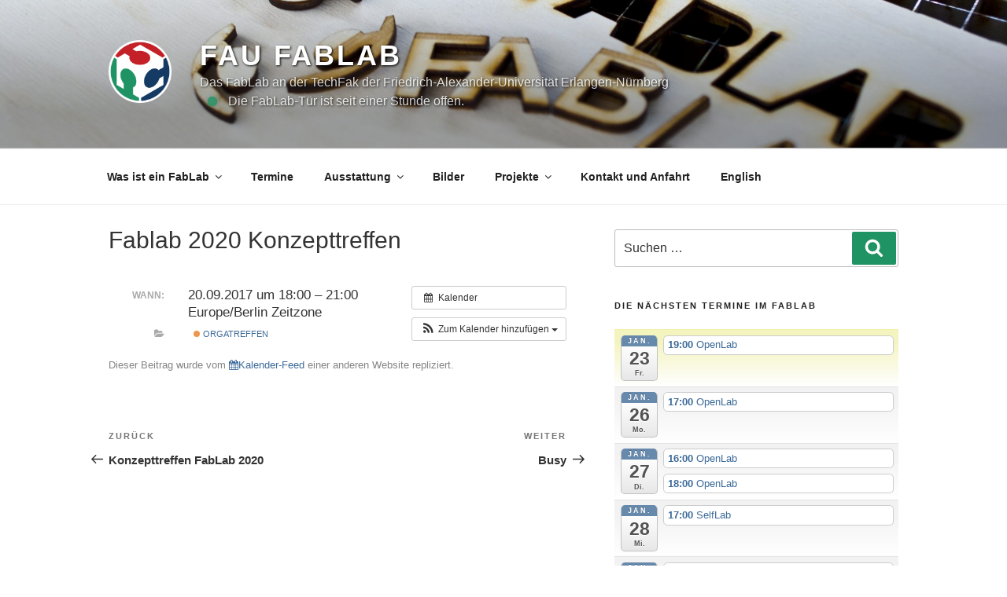

--- FILE ---
content_type: text/css
request_url: https://fablab.fau.de/wp-content/plugins/fau-fablab-mods/style.css?ver=6.9
body_size: 280
content:
.fablab_doorstate_widget.opened {
	color: #209365;
}
.fablab_doorstate_widget.closed {
	color: #C32027;
}
.fablab_doorstate_widget.outdated {
	color: #C3B920;
}
.fablab_doorstate_badge.opened {
	fill: #209365;
}
.fablab_doorstate_badge.closed {
	fill: #C32027;
}
.fablab_doorstate_badge.outdated {
	fill: #C3B920;
}
.fablab_doorstate_badge {
	width: 2em;
	height: 1em;
	bottom: 0;
	margin: 0;
	margin-bottom: -0.2em;
	transition: fill .5s;  /* change color smoothly if door state changes  */
	display: none;  /* fade in */
	fill: #C3B920;  /* yellow, like outdated */
}
